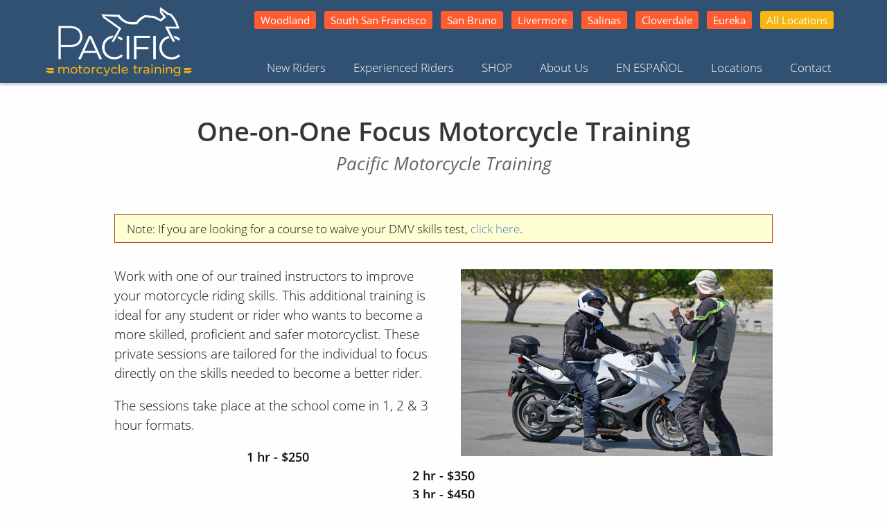

--- FILE ---
content_type: text/html
request_url: https://www.pacificmotorcycletraining.com/experienced-riders/one-on-one
body_size: 5213
content:



<!DOCTYPE html>
<html lang="en">

  <head>
    <!-- TNG PRODUCTION w159 -->

<meta charset="ISO-8859-1"> 
<meta name="title" content="One-on-One Focus Motorcycle Training | Pacific Motorcycle Training" />
<meta name="description" content="Private motorcycle training sessions tailored for the individual to focus directly on the skills needed to become a better rider." />
<meta name="keywords" content="motorcycle school,motorcycle training,motorcycle license" />
<meta property="og:url" content="https://www.pacificmotorcycletraining.com/experienced-riders/one-on-one" />
<meta property="og:type" content="website" />
<meta property="og:title" content="One-on-One Focus Motorcycle Training | Pacific Motorcycle Training" />
<meta property="og:description" content="Private motorcycle training sessions tailored for the individual to focus directly on the skills needed to become a better rider." />
<link rel="canonical" href="https://www.pacificmotorcycletraining.com/experienced-riders/one-on-one" />
<link rel="alternate" media="only screen and (max-width: 640px)" href="https://m.pacificmotorcycletraining.com/experienced-riders/one-on-one" />
<link rel="alternate" media="handheld" href="https://m.pacificmotorcycletraining.com/experienced-riders/one-on-one" />
<meta name="viewport" content="width=device-width, initial-scale=1" />
<link rel="stylesheet" href="https://www.tngplatform.com/css/classes_tng.css" type="text/css" />
<link rel="stylesheet" href="https://www.tngplatform.com/css/jquery-ui/jquery-ui.css" type="text/css" />
<link rel="stylesheet" href="https://www.tngplatform.com/css/jquery.fancybox.css" type="text/css" />
<link rel="stylesheet" href="https://www.tngplatform.com/css/animate.css" type="text/css" />
<link rel="stylesheet" href="https://www.tngplatform.com/css/jquery_bxslider.css" type="text/css" />
<link rel="stylesheet" href="https://www.pacificmotorcycletraining.com/css/elements.css" type="text/css" />
<link rel="stylesheet" href="https://www.pacificmotorcycletraining.com/css/structure.css" type="text/css" />
<link rel="stylesheet" href="https://www.pacificmotorcycletraining.com/css/head_navigation.css" type="text/css" />
<link rel="stylesheet" href="https://www.pacificmotorcycletraining.com/css/classes.css" type="text/css" />
<script type="text/javascript" src="https://www.tngplatform.com/js/tng_essentials.js"></script>
<script type="text/javascript" src="https://www.tngplatform.com/js/jquery.superfish.min.js"></script>
<script type="text/javascript" src="https://www.tngplatform.com/js/fancybox/jquery.fancybox.min.js"></script>
<script type="text/javascript" src="https://www.tngplatform.com/js/jquery.lazyload.min.js"></script>
<script type="text/javascript" src="https://www.tngplatform.com/js/jquery.easing.js"></script>
<script type="text/javascript" src="https://www.tngplatform.com/js/jquery.mousewheel.js"></script>
<script type="text/javascript" src="https://www.tngplatform.com/js/jquery.bxslider.min.js"></script>
<script type="text/javascript" src="//use.typekit.net/pau3uxh.js"></script>
<script type="text/javascript">try{Typekit.load();}catch(e){}</script>

    <!-- Global site tag (gtag.js) - Google Analytics -->
    <script async src="https://www.googletagmanager.com/gtag/js?id=G-L42C6F2PS9"></script>
    <script>
      window.dataLayer = window.dataLayer || [];
      function gtag(){dataLayer.push(arguments);}
      gtag('js', new Date());

      gtag('config', 'G-L42C6F2PS9');

      var trackOutboundLink = function(url) {
        gtag('event', 'click', {
          'event_category': 'outbound',
          'event_label': url,
          'transport_type': 'beacon',
          'event_callback': function(){document.location = url;}
        });
      }
    </script>
  <title>One-on-One Focus Motorcycle Training | Pacific Motorcycle Training</title>

<script>
  jQuery(document).ready(function() {
  	$(".fancyPop").fancybox({
  		type: 'iframe',
      keyboard: true,
      keys: {
        close  : [27]  
      },
      clickSlide: false,
      clickOutside: false
  	});
  });
  
  jQuery(document).ready(function() {
  	$(".fancyPopRefresh").fancybox({
  		type: 'iframe',
      keyboard: true,
      keys: {
        close  : [27]  
      },
      clickSlide: false,
      clickOutside: false,
      afterClose: function () {
        parent.location.reload();
      }   
  	});
  });
</script>


<script type="text/javascript">
$(document).ready(function() {
  $('[data-fancybox="gallery"]').fancybox({
    loop: false,
    keyboard: true,
    infobar: true,
    buttons: [
      "close"
    ],
  });
});

$(function() {
   $("img.lazy").lazyload({
       effect : "fadeIn"
   });
});
</script>   
     
  </head>

  <body>
    


<table id="mainStructure">

  <tr>
    <td id="mainStructureTop">


      <div id="headerContainerWide">
        <div id="headerContainer">
          <a href="/"><img src="/images/structure/logo.png" id="headerLogo" /></a>
          <div id="headerNav">
<script>
		$(document).ready(function(){
			var example = $('#sf-navigation').superfish({
				speed: 'fast',
				animation:   {opacity:'show',height:'show'},
        delay: 100
			});
		});
</script>

<nav>
<div class="wrapper">
  <ul class="sf-menu" id="sf-navigation">

    <li>
      <a href="/new-riders">New Riders</a>
      <ul>
        <li><a href="/new-riders">Learn to ride and get licensed (CMSP MTC)</a></li>
        <li><a href="/new-riders#faq">MTC FAQ</a></li>
        <li><a href="/experienced-riders/one-on-one">One-on-One Focus Motorcycle Training</a></li>
        <li><a href="/course-combos">Course Combos</a></li>
        <li><a href="/gift-certificates">Gift Certificates</a></li>
      </ul>
    </li>


    <li>
      <a href="/experienced-riders">Experienced Riders</a>
      <ul>
        <li><a href="/experienced-riders/irc">Intermediate Course (with licensing option)</a></li>
        <li><a href="/experienced-riders/arc">Advanced Courses</a></li>
        <li><a href="/experienced-riders/one-on-one">One-on-One Focus Motorcycle Training</a></li>
        <li><a href="/course-combos">Course Combos</a></li>
        <li><a href="/gift-certificates">Gift Certificates</a></li>
      </ul>
    </li>
    
    
    <li>
      <a href="https://pacificmotodesigns.com/" rel="nofollow" target="_blank">SHOP</a>
    </li>


    <li>
      <a href="/about">About Us</a>
      <ul>
        <li><a href="/about/links">Links & Partnerships</a></li>
        <li><a href="/gallery">Gallery</a></li>
        <li><a href="/careers">Become an Instructor!</a></li>
      </ul>
    </li>


    <li>
      <a href="/spanish">EN ESPAÑOL</a>
      <ul>
        <li><a href="/spanish/curso-basico">Aprende a manejar y recibe tu licencia</a></li>
      </ul>
    </li>

    
    <li>
      <a href="/locations/map">Locations</a>
    </li>

    <li>
      <a href="/contact">Contact</a>
    </li>


  </ul>
</div>
</nav>
</div>
          <div id="headerTop">

           <!-- <a href="/laguna-seca" class="easeButton easeButtonSpecial">Monterey SPECIAL EVENT</a> -->

           <a href="/locations/sacramento" class="easeButton">Woodland</a>
           <a href="/locations/south-san-francisco" class="easeButton">South San Francisco</a>
           <a href="/locations/san-bruno" class="easeButton">San Bruno</a>
           <a href="/locations/livermore" class="easeButton">Livermore</a>
           <a href="/locations/salinas" class="easeButton">Salinas</a>
           <a href="/locations/cloverdale" class="easeButton">Cloverdale</a>
           <a href="/locations/eureka" class="easeButton">Eureka</a>
           <a href="/locations/map" class="easeButton yellowButton">All Locations</a>
          </div>
        </div>

      </div>



    </td>
  </tr>

  <tr>
    <td id="mainStructureMiddle">
      <div id="contents">


    


<div class="screenWide bgMainSection">
  <div class="pageWide">
    <div class="cols1_1 stretchContents">
      <h1 class="pageTitle">One-on-One Focus Motorcycle Training</h1>
      <h2 class="pageSubtitle">Pacific Motorcycle Training</h2>

      <div class="licenseNotice">Note: If you are looking for a course to waive your DMV skills test, <a href="/new-riders">click here</a>.</div>

      <img src="/images/ls-one-on-one.jpg" class="inlineRight" />

      <p>Work with one of our trained instructors to improve your motorcycle riding skills. This additional training is ideal for any student or rider who wants to become a more skilled, proficient and safer motorcyclist. These private sessions are tailored for the individual to focus directly on the skills needed to become a better rider.</p>

      <p>The sessions take place at the school come in 1, 2 & 3 hour formats.</p>

      <p class="bold center font18">1 hr - $250<br />
         2 hr - $350<br />
         3 hr - $450</p>

			<p>Bring your own bike or rent one of ours for an additional $50 per session (includes gas/insurance).</p>

      <p>We offer one-on-one lessons at our Woodland, Livermore, South San Francisco, Eureka, Cloverdale and Salinas locations. If you are interested in a private lesson, please <a href="/contact">contact us today!</a></p>




    </div>

  </div>
</div>





<div class="screenWide bgMainSection darkSection">
  <div class="pageWide doubleMargin">

    <div class="cols2_1 serviceColumn">
      <a href="/new-riders"><img src="/images/new.jpg" /></a>
      <a href="/new-riders"><h3>For New Riders</h3></a>
      <p>Learn the basics of riding safely in a controlled environment and receive the certificate that may waive the DMV riding skill test. Our friendly basic riding course was designed for people with zero experience on a motorcycle. We provide motorcycles and helmets for you to learn with.</p>
    </div>

    <div class="cols2_2 serviceColumn">
      <a href="/experienced-riders"><img src="/images/experienced.jpg" /></a>
      <a href="/experienced-riders"><h3>For Experienced Riders</h3></a>
      <p>Become a better&mdash;and safer&mdash;rider using your own motorcycle with our Intermediate Riding Clinic. Or take your cornering and crash-avoidance skills to the highest level with our Advanced Riding Clinics, taught only by the best certified instructors in the Bay Area!</p>
    </div>

    <div class="clear"><hr /></div>

            <div class="cols4_1 locationsCallToAction"><a href="/locations/sacramento" class="easeButton">Woodland</a></div>
        <div class="cols4_2 locationsCallToAction"><a href="/locations/south-san-francisco" class="easeButton">South SF</a></div>
        <div class="cols4_3 locationsCallToAction"><a href="/locations/san-bruno" class="easeButton">San Bruno</a></div>
        <div class="cols4_4 locationsCallToAction"><a href="/locations/livermore" class="easeButton">Livermore</a></div>
        <div class="cols4_1 locationsCallToAction"><a href="/locations/salinas" class="easeButton">Salinas</a></div>
        <div class="cols4_2 locationsCallToAction"><a href="/locations/cloverdale" class="easeButton">Cloverdale</a></div>
        <div class="cols4_3 locationsCallToAction"><a href="/locations/eureka" class="easeButton">Eureka</a></div>
        <div class="cols4_4 locationsCallToAction"><a href="/locations/map" class="easeButton">ALL LOCATIONS</a></div>
      
  </div>
</div>










<div id="sellBar" class="screenWide pageBar noPadding testimonialsBar">
  <div class="pageWide" style="height: 100%;">

    <div class="sliderContainerTestimonials">
      <div class="sliderTestimonials">
              <div class="slideTestimonial">
          <div class="testimonial">
            "Great instructors who brought patience, humor and first class professionalism to the serious topics covered through this well thought out program. The bikes are adequate for the job and the location is ideal with great views and no distractions. The toilets are quite a walk and during our visit could have done with a few lightbulbs being replaced. The 6 to 1 instructor to pupil ratio is ideal in providing quality learning."
            <div class="testimonialAuthor">- Fraser Marshall, April 2025</div>
          </div>
        </div>
                <div class="slideTestimonial">
          <div class="testimonial">
            "Tifa, Q, and Tony were fantastic coaches with clear communication and instructions. All of the instructors had great energy and focus to help and teach. It was an excellent beginner&rsquo;s course with the CMSP certification (I passed the course and received the waiver in less than a week). I'll look to take intermediate and advanced rider courses in the future after some continued practice and skills refinement. Thank you for the training, and I highly recommend PMT to all new riders..."
            <div class="testimonialAuthor">- Ryan Donahue, August 2023</div>
          </div>
        </div>
                <div class="slideTestimonial">
          <div class="testimonial">
            "Great course even if you have zero riding experience like me. Instructor Dillon struck a great balance between enthusiastic coaching, professional approach and having a good time. Lots of time actually riding and learning to handle the bike. You can bring your own bike if you check with the office first. My partner (who already rides) took this class with me and thought it was a significantly better class than other CSMP courses he has attended in the area..."
            <div class="testimonialAuthor">- Elena Morozova, March 2024</div>
          </div>
        </div>
                <div class="slideTestimonial">
          <div class="testimonial">
            "Top notch. The instructors are GREAT! So informative. I was very new to riding and new to California, and pmt gave me the confidence and training I needed to ride safe."
            <div class="testimonialAuthor">- Tyler Jones, November 2023</div>
          </div>
        </div>
                <div class="slideTestimonial">
          <div class="testimonial">
            "This was the best class I have ever taken.  The teachers were amazing, especially Craig. His guidance and teaching style was so approachable. So often teachers talk at you but not the case with this program. HIGHLY RECOMMEND!!!"
            <div class="testimonialAuthor">- Store 5234, November 2018</div>
          </div>
        </div>
                <div class="slideTestimonial">
          <div class="testimonial">
            "Our two days of training with our instructor Q was great. The helmet that they loaned me for me alright and was in great condition. The motorcycles area smaller and off brand for the most part. Some throttles and clutches were really old to the point where some of us had to kick the shifter so much it just broke off.  Overall the sign up process was also straightforward. I called in to make sure i got everything right, they called me back and patiently explained everything..."
            <div class="testimonialAuthor">- Hossein Rahimi, July 2023</div>
          </div>
        </div>
                <div class="slideTestimonial">
          <div class="testimonial">
            ""
            <div class="testimonialAuthor">- Fox Wilder, November 2025</div>
          </div>
        </div>
              </div>

      <div class="reviewSource">
      <p class="center" style="font-size: 12px">Read more reviews on</p><a href="https://www.google.com/search?q=Pacific+Motorcycle+Training+pacificmotorcycletraining+reviews" target="_blank" rel="nofollow"><img src="/images/assets/googlemaps_logo.png"></a></div>
    </div>
  </div>
</div>

<script>
$(document).ready(function(){
  $('.sliderTestimonials').bxSlider({
    mode: 'fade',
    autoDirection: 'prev',
    auto: true,
    pause: 10000,
    slideMargin: 0,
    easing: 'ease-in-out',
    speed: 800,
    pager: false,
    ticker: false,
    touchEnabled: true
  });
});
</script>


    


      </div>
    </td>
  </tr>

  <tr>
    <td id="mainStructureBottom">


      <div class="screenWide">
        <div class="pageWide">

          <div class="cols4_1">
            <img src="/images/structure/logo.png" id="logo"/>
          </div>

          <div class="cols4_2">
            <ul id="footerNavigation">
              <li><a href="/new-riders">Beginner Riding Clinic</a></li>
              <li><a href="/experienced-riders/irc">Intermediate Riding Clinic</a></li>
              <li><a href="/experienced-riders/arc">Advanced Riding Clinic</a></li>
              <li><a href="/about">About Us</a></li>
              <li><a href="/contact">Contact Us</a></li>
              <li><a href="/legal/sms">SMS Privacy Policy</a></li>
            </ul>

          </div>
          
          <div class="cols4_3 right">
            

<div id="socialBlock" style="overflow: hidden;">
  <a href="https://www.facebook.com/PacificMotorcycleTraining/" target="_blank" rel="nofollow"><img src="/images/assets/sm_facebook.png" class="socialIcon" /></a>
  <a href="https://twitter.com/pacificmt" target="_blank" rel="nofollow"><img src="/images/assets/sm_twitter.png" class="socialIcon" /></a>
  
  <a href="https://www.instagram.com/pacificmotorcycletraining_ca/" target="_blank" rel="nofollow"><img src="/images/assets/sm_instagram.png" class="socialIcon" /></a>
</div>
          </div>
          
          <div class="cols4_4 center">
            <img src="/images/soty.jpg" style="max-height: 170px;">

          </div>
          
          
          
        
        </div>
      </div>


      <div class="pageWide center">
          <div id="loginBar">
    <a rel="nofollow" href="/login?redirect=L2Rhc2hib2FyZA==">Login</a>  </div>
        <div id="copyright" class="clear ">
          &copy;2026, Pacific Motorcycle Training<br />Online presence management by <a href="http://www.ovalmint.com">Ovalmint</a>
        </div>
      </div>

    </td>
  </tr>

</table>

        
<!-- Schedule updated 22 minutes ago -->
    


  </body>

</html>


--- FILE ---
content_type: text/css
request_url: https://www.tngplatform.com/css/classes_tng.css
body_size: 5515
content:
/*
# TNG PLATFORM
# Copyright 2020 - OVALMINT LLC
# www.ovalmint.com
*/


.hand, .handCursor{
  cursor: pointer;
}

.arrow, .arrowCursor{
  cursor: default;
}

.pagination{
  padding: 2px 4px;
  border: solid 1px #aaa;
  color: #557;
  background-color: #eee;
  line-height: 2em;
}

span.pagination{
  font-weight: bold;
  color: #333;
}

a.pagination{
  text-decoration: none;
}

a.pagination:hover{
  background-color: #ccc;
}







.required, .formError{
  color: #c00;
  margin: 0 3px;
}



.sup{
  font-size: .6em;
  bottom: .7em;
  position: relative;
}

.sub{
  font-size: .6em;
  top: .2em;
  position: relative;
}


.invalidInput{
  background-color: #ffc;
}


.requiredStar{
  color: #c00;
}


.selectList{
  font-family: verdana;
  font-size: 11px;
}


.selectList td, .selectList th {padding: .33em 1em .33em 1em; line-height: 1.2em;}
.selectList tr:hover  {background-color: #e5e5e5;}
.selectList tr.listHeader:hover {background-color: inherit;}

.disc{list-style: disc;}
.circle{list-style: circle;}
.square{list-style: square;}
.plainList{list-style: none; margin: 0 0;}

.underline {text-decoration: underline;}
.strike {text-decoration: line-through;}
.italic{font-style: italic;}
.bold{font-weight: bold;}
.noBold{font-weight: normal;}

.upperCase{text-transform: uppercase;}

.hidden  {display: none;}
.block  {display: block;}
.inline  {display: inline;}
.inlineBlock  {display: inline-block;}

.autoWidth {width: auto;}
.autoHeight {height: auto;}
.fullWidth {width: 100%;}
.fullHeight {height: 100%;}

.clear  {clear:both;}

.right {text-align: right;}
.left {text-align: left;}
.center {text-align: center;}
.middle {vertical-align: middle;}
.top {vertical-align: top;}
.bottom {vertical-align: bottom;}

.relative {position: relative;}
.fixed {position: fixed;}
.absolute {position: absolute;}

.absoluteTop {position: absolute; top: 0;}
.absoluteBottom {position: absolute; bottom: 0;}

.floatLeft {float: left;}
.floatRight {float: right;}
.floatCenter {float: center;}
.forceFloatRight {float: right !important;}
.forceFloatLeft {float: left !important;}

.blockLeft{display: block; margin-left: 0; margin-right: auto;}
.blockRight{display: block; margin-left: auto; margin-right: 0;}
.blockCenter{display: block; margin-left: auto; margin-right: auto;}

.noBorder {border-width: 0 !important;}

.noMargin {margin: 0 !important;}
.noMarginTop {margin-top: 0 !important;}
.noMarginBottom {margin-bottom: 0 !important;}

.quarterMargin {margin-top: .25em !important; margin-bottom: .25em !important;}
.quarterMarginTop {margin-top: .25em !important;}
.quarterMarginBottom {margin-bottom: .25em !important;}

.halfMargin {margin-top: .5em !important; margin-bottom: .5em !important;}
.halfMarginTop {margin-top: .5em !important;}
.halfMarginBottom {margin-bottom: .5em !important;}

.fullMargin {margin-top: 1em !important; margin-bottom: 1em !important;}
.fullMarginTop {margin-top: 1em !important;}
.fullMarginBottom {margin-bottom: 1em !important;}

.doubleMargin {margin-top: 2em !important; margin-bottom: 2em !important;}
.doubleMarginTop {margin-top: 2em !important;}
.doubleMarginBottom {margin-bottom: 2em !important;}

.tripleMargin {margin-top: 3em !important; margin-bottom: 3em !important;}
.tripleMarginTop {margin-top: 3em !important;}
.tripleMarginBottom {margin-bottom: 3em !important;}

.noPadding {padding: 0 !important;}
.noPaddingTop {padding-top: 0 !important;}
.noPaddingBottom {padding-bottom: 0 !important;}
.noPaddingLeft {padding-left: 0 !important;}
.noPaddingRight {padding-right: 0 !important;}

.halfPadding {padding-top: .5em !important; padding-bottom: .5em !important;}
.halfPaddingTop {padding-top: .5em !important;}
.halfPaddingBottom {padding-bottom: .5em !important;}

.fullPadding {padding-top: 1em; padding-bottom: 1em !important;}
.fullPaddingTop {padding-top: 1em !important;}
.fullPaddingBottom {padding-bottom: 1em !important;}

.doublePadding {padding-top: 2em !important; padding-bottom: 2em !important;}
.doublePaddingTop {padding-top: 2em !important;}
.doublePaddingBottom {padding-bottom: 2em !important;}

.triplePadding {padding-top: 3em !important; padding-bottom: 3em !important;}
.triplePaddingTop {padding-top: 3em !important;}
.triplePaddingBottom {padding-bottom: 3em !important;}

.fontArctic {color: #13B5E5;}
.fontArcticDark {color: #0E87B0;}
.fontWhite {color: #fff;}
.fontLightgray {color: #ccc;}
.fontGray {color: #666;}
.fontMediumGray {color: #999;}
.fontDarkGray {color: #444;}
.fontBlack {color: #222;}
.fontPurple {color: #7E4D9E;}
.fontOrange {color: #E88C16;}
.fontLila {color: #A9639B;}
.fontRed {color: #e00;}
.fontMaroon {color: #844;}
.fontBlue {color: #00e;}




.font8 {font-size: 8px !important;}
.font9 {font-size: 9px !important;}
.font10 {font-size: 10px !important;}
.font11 {font-size: 11px !important;}
.font12 {font-size: 12px !important;}
.font13 {font-size: 13px !important;}
.font14 {font-size: 14px !important;}
.font15 {font-size: 15px !important;}
.font16 {font-size: 16px !important;}
.font17 {font-size: 17px !important;}
.font18 {font-size: 18px !important;}
.font19 {font-size: 19px !important;}
.font20 {font-size: 20px !important;}
.font21 {font-size: 21px !important;}
.font22 {font-size: 22px !important;}
.font23 {font-size: 23px !important;}
.font24 {font-size: 24px !important;}
.font25 {font-size: 25px !important;}
.font26 {font-size: 26px !important;}
.font27 {font-size: 27px !important;}
.font28 {font-size: 28px !important;}
.font29 {font-size: 29px !important;}
.font30 {font-size: 30px !important;}
.font31 {font-size: 31px !important;}
.font32 {font-size: 32px !important;}
.font33 {font-size: 33px !important;}
.font34 {font-size: 34px !important;}
.font35 {font-size: 35px !important;}
.font36 {font-size: 36px !important;}
.font37 {font-size: 37px !important;}
.font38 {font-size: 38px !important;}
.font39 {font-size: 39px !important;}
.font40 {font-size: 40px !important;}
.font45 {font-size: 45px !important;}
.font50 {font-size: 50px !important;}
.font55 {font-size: 55px !important;}
.font60 {font-size: 60px !important;}
.font65 {font-size: 65px !important;}
.font70 {font-size: 70px !important;}
.font75 {font-size: 75px !important;}
.font100 {font-size: 100px !important;}


.font105percent {font-size: 1.05em !important;}
.font10larger,.font10bigger, .font110percent  {font-size: 1.1em !important;}
.font20larger,.font20bigger, .font120percent  {font-size: 1.2em !important;}
.font25larger,.font25bigger, .font125percent  {font-size: 1.25em !important}
.font30larger,.font30bigger, .font130percent  {font-size: 1.3em !important;}
.font40larger,.font40bigger, .font140percent  {font-size: 1.4em !important;}
.font50larger,.font50bigger, .font150percent  {font-size: 1.5em !important;}
.font60larger,.font60bigger, .font160percent  {font-size: 1.6em !important;}
.font70larger,.font70bigger, .font170percent  {font-size: 1.7em !important;}
.font80larger,.font80bigger, .font180percent  {font-size: 1.8em !important;}
.font90larger,.font90bigger, .font190percent  {font-size: 1.9em !important;}
.font100larger,.font100bigger, .font200percent  {font-size: 2em !important;}

.font10smaller, .font90percent  {font-size: .9em !important;}
.font20smaller, .font80percent  {font-size: .8em !important;}
.font25smaller, .font75percent  {font-size: .75em !important;}
.font30smaller, .font70percent  {font-size: .7em !important;}
.font40smaller, .font60percent  {font-size: .6em !important;}
.font50smaller, .font50percent  {font-size: .5em !important;}
.font60smaller, .font40percent  {font-size: .4em !important;}
.font70smaller, .font30percent  {font-size: .3em !important;}
.font80smaller, .font20percent  {font-size: .2em !important;}
.font90smaller, .font10percent  {font-size: .1em !important;}


.line0 {line-height: 0px;}
.line8 {line-height: 8px;}
.line9 {line-height: 9px;}
.line10 {line-height: 10px;}
.line11 {line-height: 11px;}
.line12 {line-height: 12px;}
.line13 {line-height: 13px;}
.line14 {line-height: 14px;}
.line15 {line-height: 15px;}
.line16 {line-height: 16px;}
.line17 {line-height: 17px;}
.line18 {line-height: 18px;}
.line19 {line-height: 19px;}
.line20 {line-height: 20px;}
.line21 {line-height: 21px;}
.line22 {line-height: 22px;}
.line23 {line-height: 23px;}
.line24 {line-height: 24px;}
.line25 {line-height: 25px;}
.line26 {line-height: 26px;}
.line27 {line-height: 27px;}
.line28 {line-height: 28px;}
.line29 {line-height: 29px;}
.line30 {line-height: 30px;}
.line31 {line-height: 31px;}
.line32 {line-height: 32px;}
.line33 {line-height: 33px;}
.line34 {line-height: 34px;}
.line35 {line-height: 35px;}
.line36 {line-height: 36px;}
.line37 {line-height: 37px;}
.line38 {line-height: 38px;}
.line39 {line-height: 39px;}
.line40 {line-height: 40px;}
.line45 {line-height: 45px;}
.line50 {line-height: 50px;}
.line55 {line-height: 55px;}
.line60 {line-height: 60px;}
.line65 {line-height: 65px;}
.line70 {line-height: 70px;}
.line75 {line-height: 75px;}

.tableBorder td, .tableBorder th {border: solid 1px #ccc;}

.border {border: solid 1px #ccc;}


.bgt1 {background-color: #eef;}
.bgt2 {background-color: #fee;}
.bgt3 {background-color: #efe;}
.bgt4 {background-color: #ffe;}
.bgt5 {background-color: #eff;}
.bgt6 {background-color: #fef;}



/* bof BUTTONS */
.easeButton, .easeButtonTiny, .easeButtonSmall, .easeButtonMedium, .easeButtonBig, .easeButtonHuge, .easeButtonHumongous {
  font-weight:bold;
  text-align: center;
  text-decoration: none;
  cursor: pointer;
  border: 0;
  border-radius: 5px;
  box-shadow: 0 0px 5px 1px rgba(30,30,30,.5);
  padding: .25em .75em;
  transition: background-color .3s, color .2s;
}

.easeButton:hover, .easeButtonTiny:hover, .easeButtonSmall:hover, .easeButtonMedium:hover, .easeButtonBig:hover, .easeButtonHuge:hover, .easeButtonHumongous:hover {
  text-decoration: none;

}


.easeButton  {font-size: 40px;}
.easeButtonTiny  {font-size: 8px; padding: .25em .3em;} /* OM */
.easeButtonSmall  {font-size: 14px;}
.easeButtonMedium  {font-size: 20px;}
.easeButtonBig {font-size: 20px;}
.easeButtonHuge  {font-size: 25px;}
.easeButtonHumongous  {font-size: 30px;}

.easeButton {color: #fff; background-color: #000;}
.easeButton:hover {background-color: #333;}

.easeButtonOrange {color: #fff; background-color: #FF7F00;}
.easeButtonOrange:hover {background-color: #F9932D;}
.easeButtonGold {color: #000; background-color: #E2C544;}
.easeButtonGold:hover {background-color: #DEBF32;}
.easeButtonRed {color: #fff; background-color: #FF0000;}
.easeButtonRed:hover {background-color: #E30707;}
/* eof BUTTONS */


.noShadow{
  -moz-box-shadow: none !important;
  -webkit-box-shadow: none !important;
  box-shadow: none !important;
}

.roundBorder1 {border-radius: 1px; -moz-border-radius:1px; -webkit-border-radius:1px; -o-border-radius: 1px;}
.roundBorder2 {border-radius: 2px; -moz-border-radius:2px; -webkit-border-radius:2px; -o-border-radius: 2px;}
.roundBorder3 {border-radius: 3px; -moz-border-radius:3px; -webkit-border-radius:3px; -o-border-radius: 3px;}
.roundBorder4 {border-radius: 4px; -moz-border-radius:4px; -webkit-border-radius:4px; -o-border-radius: 4px;}
.roundBorder5 {border-radius: 5px; -moz-border-radius:5px; -webkit-border-radius:5px; -o-border-radius: 5px;}
.roundBorder6 {border-radius: 6px; -moz-border-radius:6px; -webkit-border-radius:6px; -o-border-radius: 6px;}
.roundBorder7 {border-radius: 7px; -moz-border-radius:7px; -webkit-border-radius:7px; -o-border-radius: 7px;}
.roundBorder8 {border-radius: 8px; -moz-border-radius:8px; -webkit-border-radius:8px; -o-border-radius: 8px;}
.roundBorder9 {border-radius: 9px; -moz-border-radius:9px; -webkit-border-radius:9px; -o-border-radius: 9px;}
.roundBorder10 {border-radius: 10px; -moz-border-radius:10px; -webkit-border-radius:10px; -o-border-radius: 10px;}



.width10 {width: 10px !important;}
.width20 {width: 20px !important;}
.width30 {width: 30px !important;}
.width40 {width: 40px !important;}
.width50 {width: 50px !important;}
.width60 {width: 60px !important;}
.width70 {width: 70px !important;}
.width80 {width: 80px !important;}
.width90 {width: 90px !important;}
.width100 {width: 100px !important;}
.width110 {width: 110px !important;}
.width120 {width: 120px !important;}
.width130 {width: 130px !important!;}
.width140 {width: 140px !important!;}
.width150 {width: 150px !important!;}
.width160 {width: 160px !important!;}
.width170 {width: 170px !important!;}
.width180 {width: 180px !important!;}
.width190 {width: 190px !important!;}
.width200 {width: 200px !important!;}
.width210 {width: 210px !important!;}
.width220 {width: 220px !important!;}
.width230 {width: 230px !important!;}
.width240 {width: 240px !important!;}
.width250 {width: 250px !important!;}
.width260 {width: 260px !important!;}
.width270 {width: 270px !important!;}
.width280 {width: 280px !important!;}
.width290 {width: 290px !important!;}
.width300 {width: 300px !important!;}
.width310 {width: 310px !important!;}
.width320 {width: 320px !important!;}
.width330 {width: 330px !important!;}
.width340 {width: 340px !important!;}
.width350 {width: 350px !important!;}
.width360 {width: 360px !important!;}
.width370 {width: 370px !important!;}
.width380 {width: 380px !important!;}
.width390 {width: 390px !important!;}
.width400 {width: 400px !important!;}




/* bof CONTACT PAGE */
#contactInfo {margin: 20px;}
.contact_name {font-weight: bold;}
.contact_address {}
.contact_country {}
.contact_phone {}
/* eof CONTACT PAGE */










/* BEGIN EDITOR FORM */
.invalidInput{
  background-color: #ffc;
}


table.formTable{
  font-size: 14px;
  line-height: 1em;
  margin-bottom: 20px;
  width: 100%;
}

table.formTable th{
  padding: 15px 0 10px 0;
}




table.formTable td.itemCell{
  width: 170px;
  padding: 5px 15px 0 0;
  text-align: right;
  vertical-align: top;
  line-height: 1.2em;
  height: 1.2em;
}

table.formTable td.inputCell{
  padding: 5px 0 0px 0;
  text-align: left;
  vertical-align: top;
  line-height: 1.2em;
}



table.formTable td.inputCell input[type=text], table.formTable td.inputCell input[type=number], table.formTable td.inputCell input[type=password], table.formTable td.inputCell select,table.formTable td.inputCell textarea{
  width: 260px;
  padding: 2px;
  font-size: 11px;
}

table.formTable td.inputCell input[type=text], table.formTable td.inputCell input[type=number], table.formTable td.inputCell input[type=password], table.formTable td.inputCell select{
  margin-top: -5px;
}

table.formTable td.inputCell textarea{
  margin-top: -1px;
}

table.formTable td.inputCell select{
  padding: 0px;
  width: auto;
  min-width: 100px;
  height: 1.7em;
}

table.formTable td.inputCell input[type=password]{
  width: 100px;
}


table.formTable td.inputCell input[type=button], table.formTable td.inputCell input[type=submit]{
  margin: 5px;
}


input[type=radio],input[type=checkbox]{
  border: 0;
  background-color: inherit;
}

/* END EDITOR FORM */




a:focus {
  outline: 2px solid blue !important;
}






hr.spacer1{
	height: 1px;
	background-color: transparent;
	color: transparent;
	margin: 0;
}

hr.spacer2{
	height: 2px;
	background-color: transparent;
	color: transparent;
	margin: 0;
}

hr.spacer5{
	height: 5px;
	background-color: transparent;
	color: transparent;
	margin: 0;
}

hr.spacer10{
	height: 10px;
	background-color: transparent;
	color: transparent;
	margin: 0;
}

hr.spacer15{
	height: 15px;
	background-color: transparent;
	color: transparent;
	margin: 0;
}

hr.spacer20{
	height: 20px;
	background-color: transparent;
	color: transparent;
	margin: 0;
}




.narrowContents{
  margin: 0 30px;
}

.extraNarrowContents{
  margin: 0 60px;
}





/* ------------------ */

.moduleTitleHR{
  margin: 10px 0 16px 0;
}

.sidebarModule{
  padding: 0 10px;
  font-size: 11px;
  margin-bottom: 50px;
}

.sidebarModule .moduleTitle{
  font-size: 14px;
  text-align: center;
  margin: 0 0 .5em 0;
}


.shareServiceIcon {
  width: 16px;
  height: 16px;
  border: solid 1px transparent;
  cursor: pointer;
}

.shareServiceIcon:hover {
  border-color: #aaa;
}

.sidebarModule .socialIcon{
  margin: 0 5px;
}


/* --------------------- */

.sideDashboardList{
  line-height: 10px;
  font-size: 13px;
}

.sideDashboardList li{
  color: #888;
}



.sideBlogPupularList{
  list-style-type: square;
  font-size: 13px;
  margin: 0 10px 0 20px;
}

.sideBlogPupularList li{
  color: #888;
  margin: 10px 0;
  font-weight: bold;
}


.sideBlogArchiveTable{
  margin: 0 auto;
  font-size: 13px;
  line-height: 1.5em;
  font-weight: bold;
}


.sideBlogArchiveTable td:nth-child(2){
  padding-left: 30px;
}



.sideBlogRss{
  font-size: 13px;
  color: #444;
}

.sideBlogRss .sideBlogRssCount{
  font-size: 50px;
}




.moduleBodyShare{
  background-color: #f6f6f6;
  line-height: 0px;
  padding: 8px;
}


.moduleBodyShare .bottomShareLikes{
  width: 210px;
  height: 20px;
  float: left;
}

.moduleBodyShare .bottomShare{
  width: 240px;
  float: right;
}









/* ------- COMMENTS ------ */

#commentsSection{
  margin: 20px 0 0px 0;
  padding: 1em;
  border: solid 0px #ddd;
}

#commentsLogin{
  text-align: center;
  margin: 1em 0 3em 0;
}

#commentsThankyou{
  margin: 1em 0 3em 2em;
  font-size: 13px;
}



.commentBox{
  margin: 20px 0 0px 0;
  padding: 15px;
  border: solid 1px #ddd;
  background-color: #fafafa;
}

.commentBoxDisaproved{
  background-color: #fee;
}

.commentBoxWaiting{
  background-color: #e6e6e6;
}


.commentBoxTop{
  margin: 3px 4px 10px 0;
  font-size: 11px;
  text-align: right;
}



.commentTitle{
  font-size: 13px;
  font-weight: bold;
  margin: 15px 5px 0 5px;
  color: #222;
}

.commentBody{
  color: #222;
  font-size: 13px;
  margin: 15px 5px 0 5px;
}

.commentAvatarImg{
  width: 50px;
  height: 50px;
  margin: 0 15px 0 0;
  border: solid 1px #aaa;
}

.commentDate{
  color: #444;
  font-size: 12px;
  font-style: italic;
  padding-top: 5px;
}

.commentAuthor{
  color: #222;
  font-size: 13px;
}

.commentNotice{
  text-align: right;
  font-size: 10px;
}

.bgSectionNotice{
  background: var(--bodyBarNoticeBg);
}




/* ------- AUTHOR BIOGRAPHIES ------ */
.body_bio{
  border: solid 1px #ddd;
  margin: 50px 0 30px 0;
  padding: 15px;
  font-size: 13px;
  line-height: 1.1em;
  background-color: #fafafa;
}

.body_bio h4{
  font-size: 18px;
  margin: 0 0 1em 0;
}

.body_bio img.bioAvatar{
  float:left;
  margin: 0 1em 1em 0;
  max-width: 100px;
  max-height: 100px;
}


.body_bio .bioFollow{
  text-align: right;
  margin: 10px 0 0 0;

}







/* REVIEWS MODULE */
.reviewsItem{
  margin: 0 auto;
  width: 250px;
  height: 64px;
  margin-bottom: 10px;
  font-family: arial, helvetica;
}


.reviewsItem .reviewLogo{
  vertical-align: middle;
  padding-left: 4px;
  background-color: #f0f0f0;
  line-height: 0;
}


.reviewsItem .reviewSpacer{
  width: 5px;
}


.reviewsItem .reviewCount{
  width: 62px;
  vertical-align: middle;
  text-align: center;
  font-size: 36px;
  padding-bottom: 5px;
  color: #808080;
  background-color: #f0f0f0;
  background-image: url('http://www.tngstatic.com/images/assets/mini_reviews_label.png');
  background-repeat: no-repeat;
  background-position: center 48px;
}






/* RATING SERVICES TABLE */

.rateTable {
  margin: 10px auto;
  width: 580px;
  font-family: arial, helvetica;
}

.rateTable td{
  text-align: center;
  vertical-align: top;
  padding: 30px 0;
  font-size: 12px;
  color: #666;
}


.rateTable td .serviceDiv{
  width: 250px;
  height: 75px;
  margin: 0 auto;
}

.rateTable td .logoDiv{
  width: 180px;
  text-align: center;
  float: left;
}

.rateTable td .reviewCount{
  margin: 10px 10px 0 0;
  width: 50px;
  float: right;
  text-align: center;
  font-size: 36px;
  padding: 0 0 10px 0;
  color: #808080;
  background-image: url('http://www.tngstatic.com/images/assets/mini_reviews_label.png');
  background-repeat: no-repeat;
  background-position: center 40px;
}

.rateTable td .reqDiv{
  clear: both;
  width: 240px;
  margin: 0 auto;
}




.contactPhone{
  font-size: 1.3em;
  margin-top: 5px;
}



.noLink{
  color: inherit;
  text-decoration: none;
}



.w200{
  max-width: 200px !important;
}

.w225{
  max-width: 225px !important;
}

.w250{
  max-width: 250px !important;
}

.w275{
  max-width: 275px !important;
}

.w300{
  max-width: 300px !important;
}




.absoluteCenter, .absoluteMiddle {
  display:-ms-flexbox;
  -ms-flex-pack:center;
  -ms-flex-align:center;

  display:-moz-box;
  -moz-box-pack:center;
  -moz-box-align:center;

  display:-webkit-flex;
  align-items: center;
  justify-content: center;

  display:box;
  box-pack:center;
  box-align:center;
}






/* Terillion reviews */
.terillionSummaryCell {
  text-align: center;
  font-family: helvetica, arial;
  padding: 15px 0;
}

.terillionSummaryCell div.row1 {
  font-size: 20px;
}

.terillionSummaryCell div.row2 {
  font-size: 55px;
  line-height: 55px;
  font-weight: bold;
}

.terillionSummaryCell div.row3 {
  font-size: 13px;
}


.terillionReview a.title{
  font-family: helvetica, arial;
  font-size: 20px;
  font-weight: bold;
}

.terillionReview img.commentsImage{
  width: 96%;
  border: solid 1px #ccc;
  background-color: #efefef;
  filter: grayscale(100%);
  -webkit-filter: grayscale(100%);
  -moz-filter: grayscale(100%);
  filter: grayscale(100%);
}

.terillionReview span.stars img{
  position: relative;
  top: 4px;
}

.terillionReview .shareIcons img{
  position: relative;
  top: 3px;
  margin: 0 1px;
}




#terillionWidget {
  margin: 0;
  padding: 0;
  border: 0;
  outline:0;
  background-repeat: no-repeat;
  overflow: hidden;
  color: #555;
  font-size: 14px;
  font-family: arial, helvetica;
  font-style: normal;
  cursor: default;
  margin: 0 auto;
  overflow: hidden;
  width: 253px;
  height: 188px;
  background-image: url('http://api.tngverified.com/images/widget_bg5.png');
  position: relative;
  border: solid 1px #aaa;
  border-radius: 6px;
  -moz-border-radius:6px;
  -webkit-border-radius:6px;
  -o-border-radius: 6px;
}
#terillionWidget a {
  color: #0E87B0;
  text-decoration: none;
}
#terillionWidget a:hover {
  text-decoration: underline;
}
#terillionWidget table {
  border-spacing: 0;
  border-collapse: collapse;
}
#terillionWidget td {
  vertical-align: middle;
  text-align: center;
}
#terillionWidget .stars img {
  margin: 0 1px;
}
#terillionWidget .stars26 img {
  margin: 0;
  width: 26px;
}
#terillionWidget .stars27 img {
  margin: 0;
  width: 27px;
}
#terillionWidget .stars16 img {
  margin: 0;
  width: 16px;
}

/* Header Facebook Likes Api */

#mainStructureTop #headerLikes{
  position: fixed;
  width: 70px;
  padding: 5px;
  right: 0px;
  top: 140px;
  z-index: 5000;
  background-color: #fff;
  border-radius: 5px 0 0 5px;
  box-shadow: -1px 1px 3px rgba(20,20,20,.3);
}



.fancybox-slide--iframe .fancybox-content {
	width  : 100%;
	height :  100%;
	max-width  :  100%;
	max-height :  100%;
}


.fancyW200 .fancybox-content {
  width: 200px;
  max-width: 200px;
}

.fancyW300 .fancybox-content {
  width: 300px;
  max-width: 300px;
}

.fancyW400 .fancybox-content {
  width: 400px;
  max-width: 400px;
}

.fancyW500 .fancybox-content {
  width: 500px;
  max-width: 500px;
}

.fancyW600 .fancybox-content {
  width: 600px;
  max-width: 600px;
}

.fancyW700 .fancybox-content {
  width: 700px;
  max-width: 700px;
}

.fancyW720 .fancybox-content {
  width: 720px;
  max-width: 720px;
}

.fancyW740 .fancybox-content {
  width: 740px;
  max-width: 740px;
}
.fancyW760 .fancybox-content {
  width: 760px;
  max-width: 760px;
}

.fancyW780 .fancybox-content {
  width: 700px;
  max-width: 700px;
}

.fancyW800 .fancybox-content {
  width: 800px;
  max-width: 800px;
}

.fancyW900 .fancybox-content {
  width: 900px;
  max-width: 900px;
}

.fancyW1000 .fancybox-content {
  width: 1000px;
  max-width: 1000px;
}

.fancyW1100 .fancybox-content {
  width: 1100px;
  max-width: 1100px;
}

.fancyW1200 .fancybox-content {
  width: 1200px;
  max-width: 1200px;
}




.fancyH200 .fancybox-content {
  height: 200px;
  max-height: 200px;
}

.fancyH300 .fancybox-content {
  height: 300px;
  max-height: 300px;
}

.fancyH400 .fancybox-content {
  height: 400px;
  max-height: 400px;
}

.fancyH500 .fancybox-content {
  height: 500px;
  max-height: 500px;
}

.fancyH600 .fancybox-content {
  height: 600px;
  max-height: 600px;
}

.fancyH700 .fancybox-content {
  height: 700px;
  max-height: 700px;
}

.fancyH800 .fancybox-content {
  height: 800px;
  max-height: 800px;
}

.fancyH900 .fancybox-content {
  height: 900px;
  max-height: 900px;
}

.fancyH1000 .fancybox-content {
  height: 1000px;
  max-height: 1000px;
}


.fill{
  width: 100%;
  height: inherit;
}


div.formMessage{
  margin: 10px 0 30px 0;
  padding: 5px 10px;
  background-color: #AAFFAA;
  border: solid 1px #035503;
  font-weight: 400;
}

div.formMessageWarning{
  margin: 10px 0 30px 0;
  padding: 5px 10px;
  background-color: #FFFF7F;
  border: solid 1px #FFD42A;
  font-weight: 400;
}

div.formMessageAlert{
  margin: 10px 0 30px 0;
  padding: 5px 10px;
  background-color: #FBA7A7;
  border: solid 1px #500404;
  font-weight: 400;
}








--- FILE ---
content_type: text/css
request_url: https://www.pacificmotorcycletraining.com/css/elements.css
body_size: 964
content:
*{
  margin: 0;
  padding: 0;
  border: 0;
  outline:0;
  box-sizing: border-box;
}

html,body{
  height: 100%;
}

:root {
  --stageBg: #fefefe;
  --headerBg: #315173;
  --footerBg: #29435F;
  --bodyBar1Bg: #315173;
  --bodyBar2Bg: #666;
  --bodyBar3Bg: #ddd;
  --pageTitle: #363636;
  --pageSubtitle: #666;
  --hTitles: #D4441C;
  --bodyText: #101010;
  --link: #417BB9;
  --bodyLink: #007FFF;
  --button: #fff;
  --buttonBg: #FF5D30;
  --buttonHover: #fff;
  --buttonHoverBg: #D4441C;
  --navItem: #FEFEFE;
  --navItemBg: #444;
  --navItemHover: #CCC;
  --navItemHoverBg: #999;
  --navSubitem: #FFF;
  --navSubitemBg: #29435F;
  --navSubitemHover: #fff;
  --navSubitemHoverBg: #325172;
}

body{
  color: var(--bodyText);
  font-size: 19px;
  font-family: open-sans, helvetica, arial;
  cursor: default;
  background-color: var(--stageBg);
  font-weight: 300;
}

p{
  margin-bottom: 1em;
  line-height: 1.5em;
}

a{
  text-decoration: none;
  color: var(--link);
}

a:hover{
  text-decoration: none;
}

p a{
  text-decoration: none;
  color: var(--bodyLink);
}

p a:hover{
  text-decoration: underline;
}

hr {
	height: 1px;
	background-color: #ccc;
	color: #ccc;
	margin: 2em auto;
}

h1, h2, h3, h4, h5, h6, h1 a, h2 a, h3 a, h4 a, h5 a, h6 a{
  color: var(--hTitles);
  margin: 0 0 .5em 0;
  line-height: 1.2em;
  font-weight: 400;
}

h1 a, h2 a, h3 a, h4 a, h5 a, h6 a{
  text-decoration: none;
}

h1 {font-size: 40px;}
h2 {font-size: 32px; margin: 2em 0 .5em 0; text-align: center;}
h3 {font-size: 24px; margin: 2em 0 .5em 0;}
h4 {font-size: 1.1em; margin: 2em 0 .5em 0;}
h5 {font-size: 1em;}
h6 {font-size: 1em;}


table {border-spacing: 0; border-collapse: collapse;}

td{
  vertical-align: top;
  text-align: left;
}


ul {list-style: disc; margin: .2em 1.5em;}
ol {list-style: decimal; margin: .2em 1.5em;}
li {margin: .5em 1em; text-align: justify;}

img{
  max-width: 100%;
}

small {font-size: .8em;}

sup{
  font-size: .5em;
  font-weight: normal !important;
}


b,strong {font-weight: 600;}

input, textarea, select {
	font-family: helvetica, arial, sans-serif;
	display: inline;
	font-size: 14px;
	color: #000000;
  border: 1px solid #aaa;
  background-color:#fafafa;
  letter-spacing: 0em;
  padding: 1px;
}




input[type="button"], input[type="submit"], input.button {
  font-family: helvetica, arial;
  font-size: 16px;
  padding: 3px 3px;
  margin: 5px 0;
  background-color: #eee;
  border: outset 1px #eee;
}


label {
  padding-left: .5em;
}


--- FILE ---
content_type: text/css
request_url: https://www.pacificmotorcycletraining.com/css/structure.css
body_size: 1167
content:
.screenWide{width: 100%; clear: both;}
.pageWide{width: 1150px; margin: 0 auto; clear: both;}

.cols1_1, .cols3_1, .cols3_2, .cols3_3, .cols3_12, .cols3_23, .cols2_1, .cols2_2, .cols4_1, .cols4_2, .cols4_3, .cols4_4, .cols4_23,.cols4_34, .cols4_123, .cols4_234, .cols5_1, .cols5_2, .cols5_3, .cols5_4, .cols5_5, .cols5_12, .cols5_23, .cols5_34, .cols5_45, .cols5_123, .cols5_234, .cols5_345, .cols5_456, .cols6_1, .cols6_2, .cols6_3, .cols6_4, .cols6_5, .cols6_6, .cols6_123, .cols6_234, .cols6_345, .cols6_456, .cols6_1234, .cols6_2345, .cols6_3456 {
  box-sizing: border-box;
  float: left;
  padding: 20px;
}
.cols1_1{width: 100%;}
.cols3_1, .cols3_2, .cols3_3{width: 33.33%;}
.cols3_12, .cols3_23{width: 66.66%;}
.cols2_1, .cols2_2, .cols4_23, .cols4_34{width: 50%;}
.cols4_1, .cols4_2, .cols4_3, .cols4_4{width: 25%;}
.cols4_123, .cols4_234{width: 75%;}
.cols5_1, .cols5_2, .cols5_3, .cols5_4, .cols5_5{ width: 20%;}
.cols5_12, .cols5_23, .cols5_34, .cols5_45{ width: 40%;}
.cols5_123, .cols5_234, .cols5_345, .cols5_456{ width: 60%;}
.cols6_1, .cols6_2, .cols6_3, .cols6_4, .cols6_5, .cols6_6{ width: 16.66%;}
.cols6_12, .cols6_23, .cols6_34, .cols6_45, .cols6_56{width: 33.33%;}
.cols6_123, .cols6_234, .cols6_345, .cols6_456{width: 50%;}
.cols6_1234, .cols6_2345, .cols6_3456{width: 66.66%;}



#mainStructure{
  width: 100%;
  height: 100%;
  position: relative;
}



/* TOP SECTION */
#mainStructureTop{
  height: 120px;
  position: relative;
}


#mainStructureTop #headerContainerWide{
  width: 100%;
  height: 120px;
  position: fixed;
  z-index: 1000;
  margin: 0 auto;
  background-color: var(--headerBg);
  box-shadow: 0px 3px 3px rgba(20,20,20,.2);
}

#mainStructureTop #headerContainerWide #headerLikes{
  position: absolute;
  width: 62px;
  padding: 5px 5px 0 5px;
  left: 0px;
  bottom: -165px;
  z-index: 5000;
  background-color: #fff;
  border-radius: 0 5px 5px 0;
  box-shadow: 1px 1px 2px rgba(20,20,20,.3);
}



#mainStructureTop #headerContainerWide #headerContainer{
  position: relative;
  width: 1150px;
  height: 120px;
  margin: 0 auto;
}


#mainStructureTop #headerContainer #headerLogo{
  position: absolute;
  top: 10px;
  left: 0px;
  height: 100px;
}



#mainStructureTop #headerContainer #headerNav{
  position: absolute;
  right: -5px;
  bottom: 7px;
}



#mainStructureTop #headerContainer #headerTop{
  position: absolute;
  right: 12px;
  top: 12px;
  font-size: 16px;
  text-align: center;
}


#mainStructureTop #headerContainer #headerSocials {
  height: 35px;
  position: absolute;
  top: 15px;
  right: 440px;
}
#mainStructureTop #headerContainer #headerSocials .socialIcon{
  height: 32px;
  margin: 0 5px;
  position: relative;
}

#mainStructureTop #headerContainer #headerTop .easeButton{
  font-size: 15px;
  padding: .2em .6em;
  position: relative;
  top: 6px;
  margin-left: 8px;
  border-radius: 3px;
}


#mainStructureTop #headerContainer #headerTop .easeButton.yellowButton{
  background-color: #F7B512;
}



/* MIDDLE SECTION */
#mainStructureMiddle{
  height: auto;
  position: relative;
}

#mainStructureMiddle div.pageWide{
  overflow: auto;
}


#mainStructureMiddle div.screenWide{
  overflow: auto;
}








/* BOTTOM SECTION */
#mainStructureBottom{
  overflow: auto;
  color: #fff;
  padding: 0;
  background-color: var(--footerBg);
  background-position: cover;
}

#mainStructureBottom a{
  color: #fff;
}


#mainStructureBottom #logo{
  max-width: 80%;
  display: block;
  margin: 26px auto 0;
}

#mainStructureBottom #footerNavigation{
  list-style-type: none;
  margin: 20px auto;
  padding-left: 40px;
  font-size: 16px;
}

#mainStructureBottom #footerNavigation ul li{
  list-style-type: none;
  margin: 0;
  padding: 0 0 0 0;
  font-size: 14px;
}


#mainStructureBottom .vcard{
  font-size: 13px;
  margin-top: 1em;
}


#mainStructureBottom li{
  margin: 0;
  padding: 0;
}


#mainStructureBottom #loginBar{
  margin: 1em auto;
  font-size: 14px;
}


#mainStructureBottom #socialBlock{
  display: block;
  text-align: center;
  width: 100%;
  margin: 10px auto 0 auto;
}

#mainStructureBottom .socialIcon{
  width: 48px;
  margin: 10px;
}

#mainStructureBottom #sponsors{
  border-bottom: solid 1px #eee;
}

#mainStructureBottom #sponsors table{
  margin: 1em auto;
  width: 100%;
}

#mainStructureBottom #sponsors td{
  text-align: center;
  vertical-align: middle;
}

#mainStructureBottom #sponsors img{
  max-width: 150px;
  margin: 10px 0;
}

#mainStructureBottom #copyright{
  font-size: 12px;
  padding: 0 0 10px 0;
  text-align: center;
}


--- FILE ---
content_type: text/css
request_url: https://www.pacificmotorcycletraining.com/css/head_navigation.css
body_size: 600
content:
/*** SUPERFISH ESSENTIAL STYLES ***/
.sf-menu, .sf-menu * {
	margin: 0;
	padding: 0;
	list-style: none;
}
.sf-menu li {
	position: relative;
}
.sf-menu ul {
	position: absolute;
	display: none;
	top: 100%;
	left: 0;
	z-index: 50000;
}
.sf-menu > li {
	float: left;
}
.sf-menu li:hover > ul,
.sf-menu li.sfHover > ul {
	display: block;
}

.sf-menu a {
	display: block;
	position: relative;
}
.sf-menu ul ul {
	top: 0;
	left: 100%;
}


.sf-menu .spacer{
  width: 205px;
}



/*** SKIN ***/
.sf-menu {
	font-size: 17px;
}

.sf-menu a {
	text-decoration: none;
	zoom: 1; /* IE7 */
	color: var(--navItem); /*color de todas las letras*/
	font-weight: 300;
  padding: 0px 20px;
  line-height: 30px; /* defines height of the bar */
}


.sf-menu li {
	white-space: nowrap;
	*white-space: normal;
	-webkit-transition: background .01s;
	transition: background .01s;
}

.sf-menu ul{
  padding-top: 6px;
	margin-left: 15px;
	min-width: 10em;
	*width: 12em;

}

.sf-menu ul li {
	text-align: left;
	border: soild 1px #fff;
	width: 320px;
	white-space: normal;
}


.sf-menu ul li a {
  text-transform: none;
  font-size: 14px;
  line-height: 50px;
	color: var(--navSubitem);
  background-color: var(--navSubitemBg);
}


.sf-menu li:hover > a {
  color: var(--navItemHover);
}

.sf-menu ul li a:hover {
  color: var(--navSubitemHover);
  background-color: var(--navSubitemHoverBg);
}






--- FILE ---
content_type: text/css
request_url: https://www.pacificmotorcycletraining.com/css/classes.css
body_size: 3499
content:
.pageTitle{
  font-size: 38px;
  line-height: 1em;
  margin: 30px 0 0 0;
  color: var(--pageTitle);
  text-align: center;
  font-weight: 600;
}

.pageSubtitle{
  font-size: 26px;
  line-height: 1em;
  margin-top: 15px;
  margin-bottom: 60px;
  color: var(--pageSubtitle);
  font-weight: 400;
  text-transform: none;
  font-style: italic;
  text-align: center;
}


h3.first{margin-top: 0;}

h4.first{margin-top: 0;}


.fontGreen{
  color: #060;
}

.inlineLeft{
  float: left;
  margin: .2em 2em 1em 0;
}

.inlineRight{
  float: right;
  margin: .2em 0 .5em 1.5em;
}

.inlineRight, .inlineLeft {
  display: inline;
  max-width: 450px;
}



.homeBar{
  background: var(--bodyBar1Bg);
}

.homeBar h1{
  color: #fff;
}

.homeBar h2{
  margin-bottom: .5em;
  color: #ddd;
}


.whiteSection{
  background: #FFF;
}

.darkSection{
  background-color: var(--bodyBar1Bg);
  color: #fff;
  background-size: cover;
  background-repeat: no-repeat;
  background-position: center center;
  background-image: url('/images/structure/graybg1.jpg') !important;
}

.darkSection h3{
  color: #fff;
}

.darkSection h2{
  color: #fff;
  text-align: center;
  margin: 1em 0 1em 0;
  font-weight: 600;

  font-size: 30px;
}

.darkSection p a{
  color: #ddd;
}


.centerBlock{
  display: block;
  margin: 0 auto;
}

.stretchContents{
  padding-left: 100px;
  padding-right: 100px;
}

.bgMainSection{
  background: var(--stageBg);
}


.bodyCallToAction{
  text-align: center;
  margin: 0 0 30px 0;
  padding: 30px 0;
}


.bodyCallToAction a.easeButton{
  margin: 0 8px;
  font-size: 30px;
  padding: 10px 30px;
  border-radius: 4px;
}


.locationsCallToAction{
  text-align: center;
  padding: 20px 0;
}

.locationsCallToAction a.easeButton{
  margin: 0 8px;
  font-size: 17px;
  padding: .5em .1em;
  border-radius: 4px;
  width: 90%;
  display: inline-block;
}


iframe.youtube{
  width: 480px;
  height: 300px;
  display: block;
  margin: 20px auto;
}

iframe.youtubeFull{
  width: 920px;
  height: 520px;
  margin: 3em auto 0;
  display: block;
}

.twoColumns{
  -moz-column-count: 2;
  -webkit-column-count: 2;
  column-count: 2;
}





.fontYellow{
  color: #FFFF7F;
}




.titleBar h2{
  margin-bottom: .5em;
}

.serviceColumn{
  padding: 0 20px 20px 20px;
}

.serviceColumn img{
  margin: 0 0 15px 0;
}

.serviceColumn h3{
  text-align: center;
  font-size: 1.5em;
  font-weight: 600;
  margin: 0 0 15px 0;
}


.scheduleEntry{
  margin: 0 0 1em 2em;
}



.courseLogo{
  max-width: 280px;
}


/* Images */

div.inlineAlbum{
  margin: 0 0 2em 0;
  text-align: center;
}

div.inlineAlbum img{
  margin: 1em 0 0 0;
  border: solid 1px #ccc;
  max-width: 598px;
}


div.album{
  text-align: center;
}

div.album img.galleryThumb{
  margin: 5px;
  border: solid 1px #ccc;
  width: 150px;
  height: 150px;
}


.giftCertificateCard {
  font-size: 1.4em;
  font-weight: bold;
  color: #000;
  text-align: center;
  text-shadow: 0 0 10px #fff, 0 0 10px #fff, 0 0 10px #fff, 0 0 15px #fff, 0 0 15px #fff, 0 0 15px #fff;
  border-radius: 1em;
  height: 240px;
  margin-bottom: 20px;
  padding: 0 20px;
  border: dashed 1px #666;
  background-color: #aaa;
  background-repeat: no-repeat;
  background-size: cover;
  background-position: center center;
}


.giftCertificateCardPack{
  font-size: 1em;
  height: 180px;
}


/* TNG OVERRIDES ------------------------------------------------------------- */


.easeButton{
  color: var(--button);
  background-color: var(--buttonBg);
  font-weight: 400;
  font-size: 20px;
  box-shadow: none;
}

.easeButton:hover{
  color: var(--buttonHover);
  background-color: var(--buttonHoverBg);
}



.easeButtonSpecial{
  color: #000;
  background-color: #F9B310;
}

.easeButtonSpecial:hover{
  color: #000;
  background-color: #FFC02A;
}


.bold{
  font-weight: 600;
}




/* BEGIN EDITOR FORM */
.requiredStar{
  margin-left: 3px;
}

.invalidInput{
  background-color: #ffc;
}


table.formTable{
  font-size: inherit;
  width: 630px;
  margin: 1em auto;
}

table.formTable td.itemCell{
  width: 300px;
  padding: 5px 15px 10px 0;
}

table.formTable td.inputCell input[type=text], table.formTable td.inputCell input[type=password], table.formTable td.inputCell select,table.formTable td.inputCell textarea{
  width: 300px;
  font-size: 15px;
}

table.formTable td.inputCell input[type=password]{
  width: 100px;
}

table.formTable td.inputCell input[type=button], table.formTable td.inputCell input[type=submit]{
  margin: 5px;
  font-family: open-sans, helvetica, arial;
  background-color: var(--buttonBg);
  color: var(--button);
  padding: 12px;
  font-size: 22px;
  border: none;
  border-radius: 7px;
  font-weight: 400;
  transition: background-color .2s, color .2s;
}

table.formTable td.inputCell input[type=button]:hover, table.formTable td.inputCell input[type=submit]:hover{
  background-color: var(--buttonHoverBg);
  cursor:pointer;
}

/* END EDITOR FORM */





table.registrationForm{
  font-size: inherit;
  width: 800px;
  margin: 1em auto;
}

table.registrationForm td.itemCell{
  width: 350px;
  padding: 5px 15px 10px 0;
}





ul.centerList {
  list-style-type: none;
  margin: 1em 0;
}

ul.centerList li{
  text-align: center;
  margin-left: 0;
  margin-right: 0;
  font-style: italic;
}




/* SLIDES */
.sliderScrollSpacer{
}


.sliderContainer{
  width: 100%;
  height: 33vw;
  position: relative;
}

.sliderContainer ul, .sliderContainer li{
  margin: 0;
}

.slider {
  height: 100%;;
}
.slide {
  height: 100%;
  background-repeat: no-repeat;
  background-size: cover;
  background-position: center center;
}

.slide img.fill{
  width: 100%;
  height: inherit;
}

.bx-viewport, .bx-wrapper{
  width: 100%;
  height: 100%;
  margin: 0;
  position: relative;
  top: 0;
  left: 0;
}

.bx-controls-direction a {
  opacity: .2;
}

.bx-controls-direction a:hover {
  opacity: .7;
}


.animElem1, .animElem2, .animElem3{
  z-index: 9999;
  text-align: center;
  width: 100%;
  visibility: hidden;
  position: absolute;
  width: 70vw;
  margin-left: 15vw;
}

.animElem1 img, .animElem2 img, .animElem3 img{
  display: inline-block;
  max-width: 30vw;
}


.animElem1.active, .animElem2.active, .animElem3.active {
  visibility: visible;
}


/* ------ */


.slideButtonWhite a, .slideButtonBlack a{
  font-size: 1.7vw;
  font-weight: 600;
  text-transform: uppercase;
  padding: .5vw 1vw;
  transition: background-color .5s;
}

.slideButtonWhite a{
  border: solid 3px #fff;
  color: #fff;
  background-color: rgba(0,0,0,.6);
}

.slideButtonWhite a:hover{
  background-color: rgba(0,0,0,.8);
}

.slideButtonBlack a{
  border: solid 3px #fff;
  color: #fff;
  background-color: rgba(255,255,255,.6);
}

.slideButtonBlack a:hover{
  background-color: rgba(255,255,255,.8);
}






.serviceDefinition{
  text-align: center;
  font-style: italic;
  font-weight: 400;
  font-size: 22px;
  border: solid 1px #ccc;
  background-color: #fff;
  padding: 1.5em;
  margin: 2em auto 2em auto;
}



div.locations{

}

div.locations div.location{
  box-sizing: border-box;
  padding: 10px 20px;
  width: 33%;
  float: left;
  text-align: center;
  font-size: 15px;
  border-bottom: solid 1px #ccc;
}


div.locations div.location:nth-child(3n+1){
  clear: both;
}




div.locations div.location iframe.map{
  width: 620px;
  height: 200px;
  margin: 0 0 2em 0;
  box-sizing: border-box;
  border: solid 1px #ccc;
}

div.locations div.location h3{
  font-size: 1.5em;
}


div.locations div.location h3 div.pinpoint{
  font-size: .6em;
  line-height: 2em;
}

div.locations div.phone{
  margin: 2px 0;
  font-size: 1em;
}

div.locations div.distance{
  font-weight: bold;
}

div.locations div.moreInfo{
  margin: 20px auto 30px;
  font-weight: bold;
}

div.locations div.moreInfo .easeButton{
  font-size: 17px;
  padding: .7em 1.8em;
  display: inline-block;
}


div.locations div.classesOffered{
  height: 110px;
}





div.location{
  margin: 0 0 10px 0;
  text-align: center;
}

div.location iframe{
  width: 100%;
  height: 300px;
  margin-bottom: 20px;
}

div.location h3{
  margin: .5em 0 .2em 0;
}

div.location .phone{
  margin: 0;
  font-size: 1.3em;
  color: var(--bodyText);
}





/* Form Messages */
div.formMessage{
  margin: 10px 0 30px 0;
  padding: 5px 10px;
  background-color: #AAFFAA;
  border: solid 1px #035503;
  font-weight: 300;
}

div.formMessageWarning{
  margin: 10px 0 30px 0;
  padding: 5px 10px;
  background-color: #FFFF7F;
  border: solid 1px #FFD42A;
  font-weight: 400;
}

div.formMessageAlert{
  margin: 10px 0 30px 0;
  padding: 5px 10px;
  background-color: #FBA7A7;
  border: solid 1px #500404;
  font-weight: 400;
}




/* SELECT DIV LISTS (mobile compatible) */
.selectDivList{
  font-family: verdana, arial, helvetica;
  font-size: 11px;
  margin: 5px auto;
  width: 100%;
}

.selectDivList td{
  background-color: transparent;
  padding: 2px 0;
}

.selectDivList td{
  background-color: transparent;
}

table.selectDivList tr.listItemDisabled, table.selectDivList tr.listItemDisabled a {
  color: #ccc;
}

table.selectDivList tr.listItemPending {
  color: #800;
}

.selectDivList tr.listItem:nth-child(even) {
  background-color: #f0f0f0;
}
.selectDivList tr.listItem:nth-child(odd) {
  background-color: #f8f8f8;
}

.selectDivList tr.listItem:hover {
  background-color: #dadada;
}

.selectDivList tr.listHeader td{
  font-weight: 600;
  padding: 6px 0;
}

.selectDivList tr.listItem td {
  padding: 2px 0;
}

.selectDivList tr.listItem td div.listItemSub, .selectDivList tr.listHeader td div.listItemSub{
  float: left;
  padding: 0 2px;
  min-height: 1px;
}




/* Select List colum widths */
#list-scheduled .lis_id {width: 55px;}
#list-scheduled .lis_date {width: 100px;}
#list-scheduled .lis_course {width: 400px;}
#list-scheduled .lis_state {width: 60px;}
#list-scheduled .lis_location {width: 260px;}
#list-scheduled .lis_provider {width: 220px;}
#list-scheduled .lis_status {width: 70px;}
#list-scheduled .lis_options {width: 50px; text-align: right;}

#list-locations .lis_id {width: 55px;}
#list-locations .lis_provider {width: 240px;}
#list-locations .lis_country {width: 80px;}
#list-locations .lis_state {width: 60px;}
#list-locations .lis_location {width: 470px;}
#list-locations .lis_status {width: 50px;}
#list-locations .lis_options {width: 350px; text-align: right;}









.licenseNotice{
  background-color: #FFFFD4;
  padding: .5em 1em;
  border: solid 1px #B23310;
  margin: 2em 0;
  font-size: .9em;
}



/*  ---- Testimonials ----       */



.sliderContainerTestimonials{
  width: 100%;
  position: relative;
}

.sliderTestimonials {
  height: 100%;
}

.sliderContainerTestimonials .bx-wrapper{
  background-color: transparent !important;
  box-shadow: none;
}
.testimonialsBar{
  height: 360px;
}

.testimonial {
  font-size: 26px;
  font-family: garamond, georgia, serif;
  font-style: italic;
  padding: 0 120px;
  margin-top: 20px;
  height: 240px;
	text-align: center;
  justify-content: center;
  display: flex;
  flex-direction: column;
}

.testimonialAuthor {
  font-size: 18px;
  font-family: garamond, georgia, serif;
  text-align: right;
  margin-top: 10px;
  margin-right: 60px;
  font-style: normal;
}


.reviewSource{
  font-size: 12px;
	text-align: center;
  height: 60px;
}

.reviewSource img{
  max-height: 30px;
}




/* ------ */




.courseTabs{
  margin: 1.5em 0 3em 0;
}



/* bof jQuery Overrides */

.ui-tabs {
	position: relative;
	padding: .2em;
}
.ui-tabs .ui-tabs-nav {
	margin: 0;
	padding: .2em .2em 0;
}
.ui-tabs .ui-tabs-nav li {
	list-style: none;
	float: left;
	position: relative;
	top: 0;
	margin: 1px .1em 0 0;
	border-bottom-width: 0;
	padding: 0;
	white-space: normal;
  max-width: 150px;
}

.ui-tabs .ui-tabs-nav li.compact {
    max-width: 115px;
}

.ui-tabs .ui-tabs-nav li a {
	text-decoration: none;
	text-align: center;
  justify-content: center;
  display: flex;
  flex-direction: column;
  font-weight: bold;
	padding: .5em 1em;
  height: 4em;
  font-size: .8em;
}

.ui-tabs .ui-tabs-nav li.ui-tabs-active {
	margin-bottom: -1px;
	padding-bottom: 1px;
}
.ui-tabs .ui-tabs-nav li.ui-tabs-active a,
.ui-tabs .ui-tabs-nav li.ui-state-disabled a,
.ui-tabs .ui-tabs-nav li.ui-tabs-loading a {
	cursor: text;
}
.ui-tabs .ui-tabs-nav li a,
.ui-tabs-collapsible .ui-tabs-nav li.ui-tabs-active a {
	cursor: pointer;
}
.ui-tabs .ui-tabs-panel {
	display: block;
	border-width: 0;
	padding: 1em 1.4em;
	background: none;
}


.ui-widget {
	font-family: inherit;
	font-size: inherit;
}
.ui-widget .ui-widget {
	font-size: inherit;
}
.ui-widget input,
.ui-widget select,
.ui-widget textarea,
.ui-widget button {
	font-family: inherit;
	font-size: inherit;
}
.ui-widget-content {
	border: 1px solid var(--headerBg);
	background: inherit;
	color: #222222;
}
.ui-widget-content a {
	color: #222222;
}
.ui-widget-header {
	border: 1px solid var(--headerBg);
	color: #222222;
}
.ui-widget-header a {
	color: #222222;
}


/*--------------*/



.ui-widget-content img.inlineLeft{
  max-width: 200px;
}


.ui-widget-content p{
  padding-right: 200px;
  line-height: 1.5em;
  text-align: left;
  margin-bottom: .5em;
}

/* eof jQuery Overrides */






.signUps{
  border-bottom: solid 1px #ccc;
  border-top: solid 1px #ccc;
  padding: 20px 0 20px 0;
  margin-top: 20px;
  margin-bottom: 20px;
}

.signUps .signUpSection{
  text-align: center;
  font-size: 14px;
  padding: 10px;
}

.signUps .easeButton{
  font-size: 16px;
  display: block;
  margin: 0 0 10px 0;
  padding: .5em 0;
}

.signUps .classFull{
  background-color: #888 !important;
}

.signUps .availableMessage{
  font-size: .8em;
}








.aboutPartner{
  text-align: center;
}


.aboutPartner h3{
  font-size: .9em;
}

.aboutPartner img {
  max-height: 100px;
  display: block;
  margin: 1em auto;
}